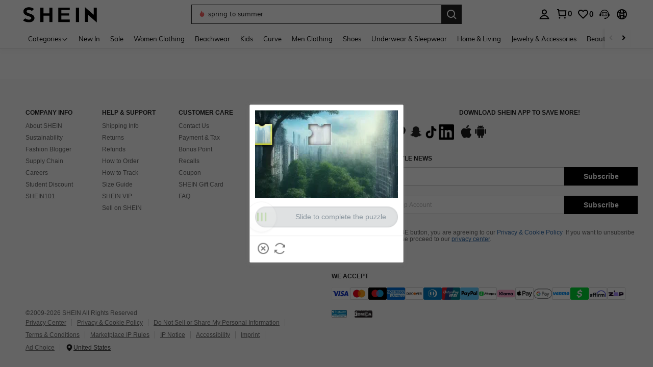

--- FILE ---
content_type: application/javascript; charset=UTF-8
request_url: https://us.shein.com/cdn-cgi/challenge-platform/h/b/scripts/jsd/d251aa49a8a3/main.js?
body_size: 10309
content:
window._cf_chl_opt={AKGCx8:'b'};~function(o7,da,dN,dE,dW,dQ,dF,ds,o1,o2){o7=b,function(C,d,oE,o6,o,k){for(oE={C:380,d:389,o:323,k:388,O:360,V:226,j:254,x:269,n:463,c:404},o6=b,o=C();!![];)try{if(k=parseInt(o6(oE.C))/1+-parseInt(o6(oE.d))/2*(parseInt(o6(oE.o))/3)+-parseInt(o6(oE.k))/4+parseInt(o6(oE.O))/5*(-parseInt(o6(oE.V))/6)+-parseInt(o6(oE.j))/7+parseInt(o6(oE.x))/8+-parseInt(o6(oE.n))/9*(-parseInt(o6(oE.c))/10),k===d)break;else o.push(o.shift())}catch(O){o.push(o.shift())}}(I,645786),da=this||self,dN=da[o7(497)],dE=function(ku,kD,kX,kc,kn,kV,o8,d,o,k,O){return ku={C:267,d:224,o:477,k:436,O:336},kD={C:312,d:492,o:383,k:512,O:248,V:492,j:505,x:296,n:492,c:415,X:481,D:423,T:441,S:349,G:461,g:330,m:245,Y:484,h:399,A:368,y:496,Z:492,v:409,e:373,R:441,U:373},kX={C:315,d:422},kc={C:455},kn={C:250,d:422,o:373,k:489,O:287,V:291,j:287,x:489,n:291,c:299,X:356,D:455,T:476,S:441,G:455,g:312,m:330,Y:441,h:337,A:441,y:370,Z:441,v:419,e:492,R:279,U:330,a:441,N:248,E:492,W:235,z:287,H:454,L:454,f:504,l:390,K:390,B:391,P:283,Q:290,J:239,F:337,s:249,i:441,M:441,w0:366,w1:455,w2:505,w3:300,w4:337,w5:482,w6:475,w7:441,w8:475,w9:250,ww:325,wI:325,wb:441,wC:352,wd:417,wo:509,wk:486,wO:338,wV:496},kV={C:500,d:324,o:267,k:510},o8=o7,d={'KQjFr':o8(ku.C),'ZIqOV':function(V,j){return V>=j},'TZImp':function(V,j){return V(j)},'TIQTE':o8(ku.d),'reEWb':function(V,j){return j==V},'FzKay':o8(ku.o),'TEivP':function(V,j){return V<j},'aZoKK':function(V,j){return V>j},'yNuBo':function(V,j){return V==j},'BRKte':function(V,j){return V-j},'PlwmG':function(V,j){return V<<j},'cNKEk':function(V,j){return j==V},'DaFTC':function(V,j){return j|V},'AeJEc':function(V,j){return V(j)},'xnmPT':function(V,j){return V!==j},'WXEvB':function(V,j){return j==V},'snFLc':function(V,j){return V<<j},'fQSaK':function(V,j){return V(j)},'hUXwL':function(V,j){return j&V},'UvMjD':function(V,j){return j==V},'ZzTUs':function(V,j){return V<j},'qSsuW':function(V,j){return j&V},'NUAUc':function(V,j){return j==V},'OYIwE':function(V,j){return V!=j},'IVSsH':function(V,j){return V==j},'EbvCG':function(V,j){return V<j},'SVzFF':function(V,j){return V==j},'lpMFc':function(V,j){return V(j)},'txaGe':function(V,j){return V*j},'XpLcJ':function(V,j){return V>j},'esiaR':function(V,j){return V!=j},'wDmqP':function(V,j){return V(j)},'YLcik':function(V,j){return V*j},'iAvFQ':function(V,j){return V-j},'iuIHg':function(V,j){return j*V},'mywUK':function(V,j){return V+j}},o=String[o8(ku.k)],k={'h':function(V,kO,o9,j,x){return kO={C:473,d:283,o:428,k:331,O:472,V:468,j:500,x:255,n:398,c:428,X:241,D:303,T:283,S:334,G:478,g:398,m:241,Y:303,h:260,A:334,y:478,Z:451,v:373},o9=o8,j={},j[o9(kV.C)]=o9(kV.d),x=j,o9(kV.o)===d[o9(kV.k)]?V==null?'':k.g(V,6,function(n,ow,c,X,T,S){if(ow=o9,c={},c[ow(kO.C)]=ow(kO.d),c[ow(kO.o)]=ow(kO.k),c[ow(kO.O)]=ow(kO.V),X=c,x[ow(kO.j)]!==x[ow(kO.j)]){if(!x[ow(kO.x)])return;n===X[ow(kO.C)]?(T={},T[ow(kO.n)]=X[ow(kO.c)],T[ow(kO.X)]=n.r,T[ow(kO.D)]=ow(kO.T),G[ow(kO.S)][ow(kO.G)](T,'*')):(S={},S[ow(kO.g)]=X[ow(kO.o)],S[ow(kO.m)]=Y.r,S[ow(kO.Y)]=X[ow(kO.O)],S[ow(kO.h)]=h,m[ow(kO.A)][ow(kO.y)](S,'*'))}else return ow(kO.Z)[ow(kO.v)](n)}):null},'g':function(V,j,x,oI,X,D,T,S,G,Y,A,y,Z,R,U,N,E,W,z){if(oI=o8,X={'LeMUL':function(H){return H()},'avKkm':function(H,L){return L!==H}},d[oI(kn.C)](null,V))return'';for(T={},S={},G='',Y=2,A=3,y=2,Z=[],R=0,U=0,N=0;N<V[oI(kn.d)];N+=1)if(E=V[oI(kn.o)](N),Object[oI(kn.k)][oI(kn.O)][oI(kn.V)](T,E)||(T[E]=A++,S[E]=!0),W=G+E,Object[oI(kn.k)][oI(kn.j)][oI(kn.V)](T,W))G=W;else{if(Object[oI(kn.x)][oI(kn.O)][oI(kn.n)](S,G)){if(oI(kn.c)===d[oI(kn.X)])return;else{if(256>G[oI(kn.D)](0)){for(D=0;d[oI(kn.T)](D,y);R<<=1,j-1==U?(U=0,Z[oI(kn.S)](x(R)),R=0):U++,D++);for(z=G[oI(kn.G)](0),D=0;d[oI(kn.g)](8,D);R=z&1|R<<1,d[oI(kn.m)](U,j-1)?(U=0,Z[oI(kn.Y)](x(R)),R=0):U++,z>>=1,D++);}else{for(z=1,D=0;D<y;R=z|R<<1.37,U==d[oI(kn.h)](j,1)?(U=0,Z[oI(kn.A)](x(R)),R=0):U++,z=0,D++);for(z=G[oI(kn.G)](0),D=0;16>D;R=d[oI(kn.y)](R,1)|1&z,U==d[oI(kn.h)](j,1)?(U=0,Z[oI(kn.Z)](x(R)),R=0):U++,z>>=1,D++);}Y--,d[oI(kn.v)](0,Y)&&(Y=Math[oI(kn.e)](2,y),y++),delete S[G]}}else for(z=T[G],D=0;D<y;R=d[oI(kn.R)](d[oI(kn.y)](R,1),z&1.92),d[oI(kn.U)](U,j-1)?(U=0,Z[oI(kn.a)](d[oI(kn.N)](x,R)),R=0):U++,z>>=1,D++);G=(Y--,0==Y&&(Y=Math[oI(kn.E)](2,y),y++),T[W]=A++,String(E))}if(d[oI(kn.W)]('',G)){if(Object[oI(kn.x)][oI(kn.z)][oI(kn.V)](S,G)){if(256>G[oI(kn.D)](0)){if(oI(kn.H)!==oI(kn.L))d[oI(kn.f)](V[oI(kn.l)],200)&&j[oI(kn.K)]<300?d[oI(kn.B)](X,oI(kn.P)):D(d[oI(kn.Q)]+T[oI(kn.l)]);else{for(D=0;d[oI(kn.T)](D,y);R<<=1,d[oI(kn.J)](U,d[oI(kn.F)](j,1))?(U=0,Z[oI(kn.Y)](x(R)),R=0):U++,D++);for(z=G[oI(kn.D)](0),D=0;8>D;R=d[oI(kn.s)](R,1)|z&1,U==j-1?(U=0,Z[oI(kn.i)](x(R)),R=0):U++,z>>=1,D++);}}else{for(z=1,D=0;D<y;R=d[oI(kn.R)](d[oI(kn.s)](R,1),z),U==j-1?(U=0,Z[oI(kn.M)](d[oI(kn.w0)](x,R)),R=0):U++,z=0,D++);for(z=G[oI(kn.w1)](0),D=0;d[oI(kn.g)](16,D);R=R<<1.47|d[oI(kn.w2)](z,1),d[oI(kn.w3)](U,d[oI(kn.w4)](j,1))?(U=0,Z[oI(kn.S)](x(R)),R=0):U++,z>>=1,D++);}Y--,Y==0&&(Y=Math[oI(kn.e)](2,y),y++),delete S[G]}else for(z=T[G],D=0;d[oI(kn.w5)](D,y);R=R<<1|d[oI(kn.w6)](z,1),j-1==U?(U=0,Z[oI(kn.w7)](x(R)),R=0):U++,z>>=1,D++);Y--,0==Y&&y++}for(z=2,D=0;D<y;R=R<<1|d[oI(kn.w8)](z,1),d[oI(kn.w9)](U,d[oI(kn.F)](j,1))?(U=0,Z[oI(kn.S)](x(R)),R=0):U++,z>>=1,D++);for(;;)if(R<<=1,j-1==U){if(oI(kn.ww)===oI(kn.wI)){Z[oI(kn.wb)](x(R));break}else X[oI(kn.wC)](V),X[oI(kn.wd)](j[oI(kn.wo)],oI(kn.wk))&&(X[oI(kn.wO)]=D,T())}else U++;return Z[oI(kn.wV)]('')},'j':function(V,ob){return ob=o8,null==V?'':d[ob(kX.C)]('',V)?null:k.i(V[ob(kX.d)],32768,function(j,oC){return oC=ob,V[oC(kc.C)](j)})},'i':function(V,j,x,od,X,D,T,S,G,Y,A,y,Z,R,U,N,W,E){for(od=o8,X=[],D=4,T=4,S=3,G=[],y=x(0),Z=j,R=1,Y=0;d[od(kD.C)](3,Y);X[Y]=Y,Y+=1);for(U=0,N=Math[od(kD.d)](2,2),A=1;d[od(kD.o)](A,N);E=y&Z,Z>>=1,d[od(kD.k)](0,Z)&&(Z=j,y=d[od(kD.O)](x,R++)),U|=A*(0<E?1:0),A<<=1);switch(U){case 0:for(U=0,N=Math[od(kD.V)](2,8),A=1;A!=N;E=d[od(kD.j)](y,Z),Z>>=1,0==Z&&(Z=j,y=x(R++)),U|=(d[od(kD.x)](0,E)?1:0)*A,A<<=1);W=o(U);break;case 1:for(U=0,N=Math[od(kD.n)](2,16),A=1;N!=A;E=Z&y,Z>>=1,d[od(kD.c)](0,Z)&&(Z=j,y=d[od(kD.X)](x,R++)),U|=d[od(kD.D)](0<E?1:0,A),A<<=1);W=o(U);break;case 2:return''}for(Y=X[3]=W,G[od(kD.T)](W);;){if(d[od(kD.S)](R,V))return'';for(U=0,N=Math[od(kD.V)](2,S),A=1;d[od(kD.G)](A,N);E=d[od(kD.j)](y,Z),Z>>=1,d[od(kD.g)](0,Z)&&(Z=j,y=x(R++)),U|=(0<E?1:0)*A,A<<=1);switch(W=U){case 0:for(U=0,N=Math[od(kD.V)](2,8),A=1;A!=N;E=d[od(kD.j)](y,Z),Z>>=1,Z==0&&(Z=j,y=d[od(kD.m)](x,R++)),U|=d[od(kD.Y)](0<E?1:0,A),A<<=1);X[T++]=o(U),W=d[od(kD.h)](T,1),D--;break;case 1:for(U=0,N=Math[od(kD.d)](2,16),A=1;A!=N;E=y&Z,Z>>=1,0==Z&&(Z=j,y=x(R++)),U|=d[od(kD.A)](0<E?1:0,A),A<<=1);X[T++]=o(U),W=T-1,D--;break;case 2:return G[od(kD.y)]('')}if(D==0&&(D=Math[od(kD.Z)](2,S),S++),X[W])W=X[W];else if(W===T)W=d[od(kD.v)](Y,Y[od(kD.e)](0));else return null;G[od(kD.R)](W),X[T++]=d[od(kD.v)](Y,W[od(kD.U)](0)),D--,Y=W,D==0&&(D=Math[od(kD.n)](2,S),S++)}}},O={},O[o8(ku.O)]=k.h,O}(),dW=null,dQ=dP(),dF={},dF[o7(443)]='o',dF[o7(445)]='s',dF[o7(381)]='u',dF[o7(351)]='z',dF[o7(320)]='n',dF[o7(225)]='I',dF[o7(430)]='b',ds=dF,da[o7(485)]=function(C,o,O,V,OP,OB,OK,oY,j,X,D,T,S,G,g){if(OP={C:371,d:332,o:307,k:405,O:382,V:307,j:354,x:501,n:265,c:501,X:265,D:298,T:502,S:422,G:494,g:365,m:243,Y:343},OB={C:452,d:333,o:495,k:341,O:345,V:422,j:332,x:386,n:444,c:441,X:384,D:455,T:308,S:357,G:367,g:401,m:416,Y:292,h:441,A:469},OK={C:489,d:287,o:291,k:441},oY=o7,j={'unEXT':function(Y,h){return h==Y},'fsWMh':function(Y,h){return Y(h)},'eSaWt':function(Y,h){return Y>h},'GPwgW':function(Y,h){return h|Y},'zzdbo':function(Y,h){return Y<<h},'AOJbs':function(Y,h){return h&Y},'oeyCc':function(Y,h){return h==Y},'oDgqm':function(Y,h){return Y-h},'AQmVr':function(Y,h){return Y(h)},'DzjGV':function(Y,h){return h!==Y},'taiaN':oY(OP.C),'YWAzD':function(Y,h){return Y<h},'qvsLR':function(Y,h){return Y===h},'Sxpey':function(Y,h,A,y){return Y(h,A,y)},'jNXOv':function(Y,h){return Y+h}},o===null||j[oY(OP.d)](void 0,o))return V;for(X=o0(o),C[oY(OP.o)][oY(OP.k)]&&(X=X[oY(OP.O)](C[oY(OP.V)][oY(OP.k)](o))),X=C[oY(OP.j)][oY(OP.x)]&&C[oY(OP.n)]?C[oY(OP.j)][oY(OP.c)](new C[(oY(OP.X))](X)):function(Y,oA,A){if(oA=oY,j[oA(OB.C)](j[oA(OB.d)],oA(OB.o))){for(Y[oA(OB.k)](),A=0;j[oA(OB.O)](A,Y[oA(OB.V)]);j[oA(OB.j)](Y[A],Y[A+1])?Y[oA(OB.x)](A+1,1):A+=1);return Y}else{for(z=0;H<L;D<<=1,j[oA(OB.n)](K,B-1)?(P=0,Q[oA(OB.c)](j[oA(OB.X)](J,F)),s=0):i++,x++);for(M=w0[oA(OB.D)](0),w1=0;j[oA(OB.T)](8,w2);w4=j[oA(OB.S)](j[oA(OB.G)](w5,1),j[oA(OB.g)](w6,1)),j[oA(OB.m)](w7,j[oA(OB.Y)](w8,1))?(w9=0,ww[oA(OB.h)](j[oA(OB.A)](wI,wb)),wC=0):wd++,wo>>=1,w3++);}}(X),D='nAsAaAb'.split('A'),D=D[oY(OP.D)][oY(OP.T)](D),T=0;T<X[oY(OP.S)];S=X[T],G=j[oY(OP.G)](dM,C,o,S),D(G)?(g='s'===G&&!C[oY(OP.g)](o[S]),oY(OP.m)===O+S?x(O+S,G):g||x(j[oY(OP.Y)](O,S),o[S])):x(O+S,G),T++);return V;function x(Y,A,oh){oh=oY,Object[oh(OK.C)][oh(OK.d)][oh(OK.o)](V,A)||(V[A]=[]),V[A][oh(OK.k)](Y)}},o1=o7(432)[o7(499)](';'),o2=o1[o7(298)][o7(502)](o1),da[o7(242)]=function(C,o,OM,Oi,oy,k,O,V,j,x){for(OM={C:361,d:396,o:422,k:498,O:459,V:431,j:286,x:327,n:441,c:229,X:483,D:281,T:506},Oi={C:281},oy=o7,k={'xRHSJ':function(n,X){return n!==X},'mzXpC':oy(OM.C),'QSMkn':function(n,X){return n(X)},'pSLWt':function(n,X){return n+X}},O=Object[oy(OM.d)](o),V=0;V<O[oy(OM.o)];V++)if(k[oy(OM.k)](k[oy(OM.O)],oy(OM.V))){if(j=O[V],j==='f'&&(j='N'),C[j]){for(x=0;x<o[O[V]][oy(OM.o)];-1===C[j][oy(OM.j)](o[O[V]][x])&&(k[oy(OM.x)](o2,o[O[V]][x])||C[j][oy(OM.n)](k[oy(OM.c)]('o.',o[O[V]][x]))),x++);}else C[j]=o[O[V]][oy(OM.X)](function(n){return'o.'+n})}else k[oy(OM.D)]=5e3,O[oy(OM.T)]=function(or){or=oy,j(or(Oi.C))}},o4();function df(ka,oj,C,d){if(ka={C:490,d:305},oj=o7,C={'SwCut':function(o,k){return o(k)},'gQjgb':function(o,k,O){return o(k,O)}},d=dH(),d===null)return;dW=(dW&&C[oj(ka.C)](clearTimeout,dW),C[oj(ka.d)](setTimeout,function(){dz()},d*1e3))}function b(w,C,d,o){return w=w-224,d=I(),o=d[w],o}function dL(kv,oV,d,o){return kv={C:446,d:446},oV=o7,d={},d[oV(kv.C)]=function(k,O){return O!==k},o=d,o[oV(kv.d)](dH(),null)}function dz(C,kA,kh,oo,d,o){kA={C:407,d:411,o:402,k:277},kh={C:479,d:479,o:258,k:395,O:377,V:372,j:318,x:441,n:455,c:268,X:230},oo=o7,d={'INYAm':oo(kA.C),'NYsKJ':function(k,O){return k(O)},'infCw':function(k){return k()},'TqACJ':function(k,O,V){return k(O,V)}},o=d[oo(kA.d)](o3),dB(o.r,function(k,ok,O){if(ok=oo,O={'RgNgH':function(V,j){return V|j},'KzQdN':function(V,j){return V<<j},'LhyTv':function(V,j){return j==V},'mvSyA':function(V,j){return V>j},'uAzDn':function(V,j){return V(j)}},ok(kh.C)===ok(kh.d))typeof C===d[ok(kh.o)]&&d[ok(kh.k)](C,k),df();else{for(l=1,K=0;B<P;J=O[ok(kh.O)](O[ok(kh.V)](F,1),s),O[ok(kh.j)](i,M-1)?(w0=0,w1[ok(kh.x)](w2(w3)),w4=0):w5++,w6=0,Q++);for(w7=w8[ok(kh.n)](0),w9=0;O[ok(kh.c)](16,ww);wb=wC<<1.11|1&wd,wo==wk-1?(wO=0,wV[ok(kh.x)](O[ok(kh.X)](wj,wx)),wn=0):wc++,wX>>=1,wI++);}}),o.e&&d[oo(kA.o)](dJ,oo(kA.k),o.e)}function dq(kz,on,C,d){return kz={C:465,d:449,o:271},on=o7,C={'wQqGo':function(o,k){return o(k)}},d=da[on(kz.C)],Math[on(kz.d)](+C[on(kz.o)](atob,d.t))}function dl(d,kE,ox,o,k){return kE={C:313,d:313,o:400},ox=o7,o={},o[ox(kE.C)]=function(O,V){return O<V},k=o,k[ox(kE.d)](Math[ox(kE.o)](),d)}function dM(C,o,k,Or,op,O,V,j){O=(Or={C:443,d:407,o:316,k:302,O:474,V:434,j:293,x:369,n:489,c:287,X:291,D:359,T:455,S:234,G:253,g:441,m:455,Y:251,h:491,A:441,y:238,Z:319,v:359,e:251,R:441,U:238,a:232,N:492,E:236,W:232,z:297,H:511,L:252,f:354,l:339,K:317,B:317},op=o7,{'ubnKc':function(n,X){return n>X},'kxvIP':function(n,X){return n<X},'EVgCv':function(n,X){return n-X},'PeTXW':function(n,X){return X|n},'lWpBa':function(n,X){return n<<X},'YCgpw':function(x,n){return x(n)},'SOZWo':function(n,X){return n-X},'lVNys':function(n,X){return X==n},'vojpI':function(n,X){return X&n},'XlvGd':function(n,X){return n-X},'tQKdh':function(x,n){return x(n)},'TCTBF':function(n,X){return n==X},'hzxCn':function(n,X){return X==n},'XSIIM':op(Or.C),'itrag':op(Or.d),'ntyzv':function(n,X){return n===X}});try{V=o[k]}catch(x){return'i'}if(O[op(Or.o)](null,V))return void 0===V?'u':'x';if(O[op(Or.k)]==typeof V)try{if(O[op(Or.O)]==typeof V[op(Or.V)]){if(op(Or.j)===op(Or.x)){if(wB[op(Or.n)][op(Or.c)][op(Or.X)](wP,wQ)){if(O[op(Or.D)](256,bS[op(Or.T)](0))){for(Cv=0;O[op(Or.S)](Ce,CR);Ca<<=1,CN==O[op(Or.G)](CE,1)?(CW=0,Cz[op(Or.g)](CH(CL)),Cf=0):Cl++,CU++);for(Cq=CK[op(Or.m)](0),CB=0;8>CP;CJ=O[op(Or.Y)](O[op(Or.h)](CF,1),1&Cs),Ci==CM-1?(d0=0,d1[op(Or.A)](O[op(Or.y)](d2,d3)),d4=0):d5++,d6>>=1,CQ++);}else{for(d7=1,d8=0;d9<dw;db=dd|dC<<1.35,dk==O[op(Or.Z)](dO,1)?(dV=0,dj[op(Or.g)](dx(dn)),dc=0):dX++,dD=0,dI++);for(du=dT[op(Or.T)](0),dt=0;O[op(Or.v)](16,dS);dg=O[op(Or.e)](dp<<1.93,1.94&dm),dY==O[op(Or.Z)](dh,1)?(dA=0,dy[op(Or.R)](O[op(Or.U)](dr,dZ)),dv=0):de++,dR>>=1,dG++);}Cp--,O[op(Or.a)](0,Cm)&&(CY=Ch[op(Or.N)](2,CA),Cy++),delete Cr[CZ]}else for(b6=b7[b8],b9=0;bw<bI;bC=bd<<1|O[op(Or.E)](bo,1),O[op(Or.W)](bk,O[op(Or.z)](bO,1))?(bV=0,bj[op(Or.A)](O[op(Or.H)](bx,bn)),bc=0):bX++,bD>>=1,bb++);bu--,O[op(Or.L)](0,bT)&&bt++}else return V[op(Or.V)](function(){}),'p'}}catch(X){}return C[op(Or.f)][op(Or.l)](V)?'a':O[op(Or.K)](V,C[op(Or.f)])?'D':V===!0?'T':O[op(Or.B)](!1,V)?'F':(j=typeof V,O[op(Or.O)]==j?di(C,V)?'N':'f':ds[j]||'?')}function dJ(O,V,Oj,oS,j,x,OO,A,n,c,X,D,T,S,G,g,m,Y){if(Oj={C:275,d:387,o:264,k:344,O:328,V:433,j:259,x:263,n:466,c:282,X:412,D:338,T:440,S:261,G:499,g:328,m:433,Y:470,h:228,A:276,y:408,Z:465,v:506,e:262,R:306,U:398,a:350,N:257,E:336,W:460,z:466,H:281,L:310,f:228,l:310,K:418,B:418,P:393,Q:228,J:437,F:228,s:284,i:329,M:421},oS=o7,j={},j[oS(Oj.C)]=function(h,A){return h!==A},j[oS(Oj.d)]=function(h,A){return A!==h},j[oS(Oj.o)]=oS(Oj.k),j[oS(Oj.O)]=function(h,A){return h+A},j[oS(Oj.V)]=function(h,A){return h+A},j[oS(Oj.j)]=oS(Oj.x),j[oS(Oj.n)]=oS(Oj.c),x=j,!dl(0)){if(x[oS(Oj.d)](oS(Oj.X),oS(Oj.X)))OO={C:275,d:509,o:486,k:338},A=V[oS(Oj.D)]||function(){},j[oS(Oj.D)]=function(oG){oG=oS,A(),x[oG(OO.C)](A[oG(OO.d)],oG(OO.o))&&(S[oG(OO.k)]=A,G())};else return![]}c=(n={},n[oS(Oj.T)]=O,n[oS(Oj.S)]=V,n);try{for(X=x[oS(Oj.o)][oS(Oj.G)]('|'),D=0;!![];){switch(X[D++]){case'0':T=x[oS(Oj.g)](x[oS(Oj.m)](oS(Oj.Y),da[oS(Oj.h)][oS(Oj.A)])+x[oS(Oj.j)]+S.r,oS(Oj.y));continue;case'1':S=da[oS(Oj.Z)];continue;case'2':Y[oS(Oj.v)]=function(){};continue;case'3':G={},G[oS(Oj.e)]=c,G[oS(Oj.R)]=m,G[oS(Oj.U)]=oS(Oj.a),Y[oS(Oj.N)](dE[oS(Oj.E)](G));continue;case'4':Y[oS(Oj.W)](x[oS(Oj.z)],T);continue;case'5':Y[oS(Oj.H)]=2500;continue;case'6':m=(g={},g[oS(Oj.L)]=da[oS(Oj.f)][oS(Oj.l)],g[oS(Oj.K)]=da[oS(Oj.f)][oS(Oj.B)],g[oS(Oj.P)]=da[oS(Oj.Q)][oS(Oj.P)],g[oS(Oj.J)]=da[oS(Oj.F)][oS(Oj.s)],g[oS(Oj.i)]=dQ,g);continue;case'7':Y=new da[(oS(Oj.M))]();continue}break}}catch(A){}}function dK(kM,oc,C,d,o,k){if(kM={C:449,d:322,o:394,k:471,O:462,V:414,j:455,x:375,n:285,c:441,X:266,D:455,T:457,S:448,G:488,g:362,m:278,Y:348,h:448,A:280,y:453,Z:492},oc=o7,C={'trWkx':function(O,V){return V==O},'RaEgK':function(O,V){return O-V},'OmZoq':function(O,V){return O(V)},'daudT':function(O,V){return O>V},'DgNEG':function(O,V){return O&V},'IHHtY':function(O,V){return O==V},'JtvwA':function(O,V){return O<<V},'HGdDq':function(O,V){return O(V)},'KwZaf':function(O,V){return O<<V},'RrYMg':function(O,V){return O==V},'QYvYi':function(O,V){return O(V)},'eCxWo':function(O,V){return O>V},'OrJyf':function(O,V){return O!==V}},d=3600,o=dq(),k=Math[oc(kM.C)](Date[oc(kM.d)]()/1e3),C[oc(kM.o)](k-o,d)){if(C[oc(kM.k)](oc(kM.O),oc(kM.V)))return![];else{if(256>wG[oc(kM.j)](0)){for(Ie=0;IR<IU;IN<<=1,C[oc(kM.x)](IE,C[oc(kM.n)](IW,1))?(Iz=0,IH[oc(kM.c)](C[oc(kM.X)](IL,If)),Il=0):Iq++,Ia++);for(IK=IB[oc(kM.D)](0),IP=0;C[oc(kM.T)](8,IQ);IF=Is<<1|C[oc(kM.S)](Ii,1),C[oc(kM.G)](IM,b0-1)?(b1=0,b2[oc(kM.c)](C[oc(kM.X)](b3,b4)),b5=0):b6++,b7>>=1,IJ++);}else{for(b8=1,b9=0;bw<bI;bC=C[oc(kM.g)](bd,1)|bo,bk==C[oc(kM.n)](bO,1)?(bV=0,bj[oc(kM.c)](C[oc(kM.m)](bx,bn)),bc=0):bX++,bD=0,bb++);for(bu=bT[oc(kM.D)](0),bt=0;16>bS;bg=C[oc(kM.Y)](bp,1)|C[oc(kM.h)](bm,1),C[oc(kM.A)](bY,bh-1)?(bA=0,by[oc(kM.c)](C[oc(kM.y)](br,bZ)),bv=0):be++,bR>>=1,bG++);}Im--,0==IY&&(Ih=IA[oc(kM.Z)](2,Iy),Ir++),delete IZ[Iv]}}return!![]}function I(Vo){return Vo='JBxy9,yNuBo,cloudflare-invisible,qvsLR,taiaN,parent,RLDJw,vhGg,BRKte,onreadystatechange,isArray,PwsGm,sort,xJIDg,jNXOv,1|0|7|4|5|2|6|3,YWAzD,toString,rYgEL,KwZaf,XpLcJ,jsd,symbol,LeMUL,NWVaI,Array,vsnLe,FzKay,GPwgW,href,ubnKc,2965dvVYgC,bxUgN,JtvwA,PUDAg,/jsd/oneshot/d251aa49a8a3/0.8846371797928079:1769239296:Hmd16MumNyo_fv-i5MShEcoExTNCtZcqK9trDOUVODU/,isNaN,fQSaK,zzdbo,iuIHg,wFxQU,PlwmG,PtTFw,KzQdN,charAt,removeChild,trWkx,GIaBq,RgNgH,navigator,appendChild,764195YGcbcT,undefined,concat,OYIwE,fsWMh,Jadyj,splice,BtShI,3004220IaWBul,26674SBPOBv,status,TZImp,UoCQo,LRmiB4,eCxWo,NYsKJ,keys,XVsqs,source,iAvFQ,random,AOJbs,TqACJ,BMzzR,9114500WioaXc,getOwnPropertyNames,Function,function,/invisible/jsd,mywUK,log,infCw,dWpDo,IBVOJ,vsdDS,SVzFF,oeyCc,avKkm,SSTpq3,cNKEk,style,XMLHttpRequest,length,txaGe,location,xhr-error,onload,body,bZQQg,lQvEA,boolean,uKkyQ,_cf_chl_opt;JJgc4;PJAn2;kJOnV9;IWJi4;OHeaY1;DqMg0;FKmRv9;LpvFx1;cAdz2;PqBHf2;nFZCC5;ddwW5;pRIb1;rxvNi8;RrrrA2;erHi9,JOYrm,catch,CQUnu,fromCharCode,pkLOA2,VAXJa,JdJAt,AdeF3,push,createElement,object,unEXT,string,dkmfP,gdJSZ,DgNEG,floor,OWfLR,fgLF$8XDxrcJWVhNm+G2ZYaIvp0wO4Ad1tUlSi6boTjeE-sQCM3znkRPyB7Ku5qH9,DzjGV,QYvYi,UABek,charCodeAt,qzgAI,daudT,tCgvT,mzXpC,open,esiaR,LzTuz,27lFzMla,iframe,__CF$cv$params,XlgOX,eCSAJ,error,AQmVr,/cdn-cgi/challenge-platform/h/,OrJyf,giVLg,kJamu,itrag,qSsuW,TEivP,ObWvd,postMessage,IQQTD,contentDocument,lpMFc,ZzTUs,map,YLcik,pRIb1,loading,stringify,IHHtY,prototype,SwCut,lWpBa,pow,USLjw,Sxpey,elfZn,join,document,xRHSJ,split,SacvF,from,bind,vcrLx,ZIqOV,hUXwL,ontimeout,tabIndex,Sbfcq,readyState,KQjFr,tQKdh,IVSsH,http-code:,bigint,5466XswvHc,contentWindow,_cf_chl_opt,pSLWt,uAzDn,lVzwY,lVNys,display: none,kxvIP,xnmPT,vojpI,getPrototypeOf,YCgpw,WXEvB,JVKug,sid,rxvNi8,d.cookie,kHsOd,wDmqP,XQDfx,2|4|1|3|0,AeJEc,snFLc,reEWb,PeTXW,TCTBF,EVgCv,4969335XbEFMW,api,clientInformation,send,INYAm,PXHun,detail,TYlZ6,errorInfoObject,/b/ov1/0.8846371797928079:1769239296:Hmd16MumNyo_fv-i5MShEcoExTNCtZcqK9trDOUVODU/,EQute,Set,OmZoq,ZhWZu,mvSyA,336024irAxdL,addEventListener,wQqGo,KvuoR,DrmJy,cOofn,ipzsZ,AKGCx8,error on cf_chl_props,HGdDq,DaFTC,RrYMg,timeout,POST,success,aUjz8,RaEgK,indexOf,hasOwnProperty,AaVwE,[native code],TIQTE,call,oDgqm,akTGt,Thxvx,ERXrh,EbvCG,XlvGd,includes,wsMsl,UvMjD,randomUUID,XSIIM,event,IOQta,gQjgb,chctx,Object,eSaWt,jZpAu,CnwA5,DOMContentLoaded,aZoKK,donhi,zSUVU,NUAUc,hzxCn,ntyzv,LhyTv,SOZWo,number,onerror,now,201GnLLsx,BnmJQ,ngApi,hWjEU,QSMkn,mrqNN'.split(','),I=function(){return Vo},I()}function o0(C,OZ,om,d){for(OZ={C:382,d:396,o:237},om=o7,d=[];null!==C;d=d[om(OZ.C)](Object[om(OZ.d)](C)),C=Object[om(OZ.o)](C));return d}function dH(kr,oO,d,o,k,O,V,j){for(kr={C:439,d:247,o:274,k:439,O:499,V:465,j:320,x:274},oO=o7,d={},d[oO(kr.C)]=oO(kr.d),d[oO(kr.o)]=function(n,c){return n<c},o=d,k=o[oO(kr.k)][oO(kr.O)]('|'),O=0;!![];){switch(k[O++]){case'0':return V;case'1':V=j.i;continue;case'2':j=da[oO(kr.V)];continue;case'3':if(typeof V!==oO(kr.j)||o[oO(kr.x)](V,30))return null;continue;case'4':if(!j)return null;continue}break}}function di(d,o,On,og,k,O){return On={C:309,d:503,o:289,k:406,O:406,V:489,j:346,x:291,n:286,c:503},og=o7,k={},k[og(On.C)]=function(V,j){return V<j},k[og(On.d)]=og(On.o),O=k,o instanceof d[og(On.k)]&&O[og(On.C)](0,d[og(On.O)][og(On.V)][og(On.j)][og(On.x)](o)[og(On.n)](O[og(On.c)]))}function dP(OI,ot){return OI={C:301},ot=o7,crypto&&crypto[ot(OI.C)]?crypto[ot(OI.C)]():''}function dB(C,d,Ow,O9,O8,O7,oX,o,k,O,V){Ow={C:456,d:282,o:364,k:465,O:410,V:228,j:421,x:460,n:376,c:429,X:470,D:228,T:276,S:355,G:255,g:281,m:506,Y:426,h:321,A:424,y:424,Z:358,v:424,e:257,R:336,U:487},O9={C:493,d:425},O8={C:340,d:435,o:397,k:347,O:441,V:458,j:455,x:347,n:493,c:294,X:390,D:283,T:314,S:224},O7={C:281},oX=o7,o={'XVsqs':function(j,n){return j<n},'rYgEL':function(j,n){return j==n},'tCgvT':function(j,x){return j(x)},'USLjw':function(j,x){return j(x)},'PwsGm':oX(Ow.C),'Thxvx':function(j,n){return j>=n},'zSUVU':function(j,x){return j(x)},'GIaBq':oX(Ow.d),'lQvEA':function(j,n){return j+n},'vsnLe':oX(Ow.o)},k=da[oX(Ow.k)],console[oX(Ow.O)](da[oX(Ow.V)]),O=new da[(oX(Ow.j))](),O[oX(Ow.x)](o[oX(Ow.n)],o[oX(Ow.c)](oX(Ow.X)+da[oX(Ow.D)][oX(Ow.T)]+o[oX(Ow.S)],k.r)),k[oX(Ow.G)]&&(O[oX(Ow.g)]=5e3,O[oX(Ow.m)]=function(oD){oD=oX,d(oD(O7.C))}),O[oX(Ow.Y)]=function(ou,x){if(ou=oX,o[ou(O8.C)]===ou(O8.d)){for(N=0;o[ou(O8.o)](E,W);H<<=1,o[ou(O8.k)](L,f-1)?(l=0,K[ou(O8.O)](o[ou(O8.V)](B,P)),Q=0):J++,z++);for(x=F[ou(O8.j)](0),s=0;8>i;w0=x&1.31|w1<<1.64,o[ou(O8.x)](w2,w3-1)?(w4=0,w5[ou(O8.O)](o[ou(O8.n)](w6,w7)),w8=0):w9++,x>>=1,M++);}else o[ou(O8.c)](O[ou(O8.X)],200)&&O[ou(O8.X)]<300?d(ou(O8.D)):o[ou(O8.T)](d,ou(O8.S)+O[ou(O8.X)])},O[oX(Ow.h)]=function(oT){oT=oX,o[oT(O9.C)](d,oT(O9.d))},V={'t':dq(),'lhr':dN[oX(Ow.A)]&&dN[oX(Ow.y)][oX(Ow.Z)]?dN[oX(Ow.v)][oX(Ow.Z)]:'','api':k[oX(Ow.G)]?!![]:![],'c':dL(),'payload':C},O[oX(Ow.e)](dE[oX(Ow.R)](JSON[oX(Ow.U)](V)))}function o5(k,O,Vd,VC,oa,V,j,x,D,n){if(Vd={C:295,d:273,o:447,k:304,O:331,V:508,j:288,x:244,n:335,c:353,X:255,D:295,T:447,S:422,G:283,g:398,m:304,Y:241,h:303,A:283,y:334,Z:478,v:465,e:449,R:303,U:468,a:260},VC={C:455},oa=o7,V={},V[oa(Vd.C)]=function(c,X){return c!==X},V[oa(Vd.d)]=oa(Vd.o),V[oa(Vd.k)]=oa(Vd.O),V[oa(Vd.V)]=function(c,X){return c===X},V[oa(Vd.j)]=oa(Vd.x),V[oa(Vd.n)]=oa(Vd.c),j=V,!k[oa(Vd.X)])return j[oa(Vd.D)](oa(Vd.T),j[oa(Vd.d)])?null==V?'':j==''?null:x.i(n[oa(Vd.S)],32768,function(T,oN){return oN=oa,X[oN(VC.C)](T)}):void 0;if(O===oa(Vd.G))x={},x[oa(Vd.g)]=j[oa(Vd.m)],x[oa(Vd.Y)]=k.r,x[oa(Vd.h)]=oa(Vd.A),da[oa(Vd.y)][oa(Vd.Z)](x,'*');else if(j[oa(Vd.V)](j[oa(Vd.j)],j[oa(Vd.n)]))return D=k[oa(Vd.v)],O[oa(Vd.e)](+V(D.t));else n={},n[oa(Vd.g)]=j[oa(Vd.m)],n[oa(Vd.Y)]=k.r,n[oa(Vd.R)]=oa(Vd.U),n[oa(Vd.a)]=O,da[oa(Vd.y)][oa(Vd.Z)](n,'*')}function o4(Vw,V9,V7,V6,ov,C,d,o,k,O){if(Vw={C:326,d:486,o:450,k:465,O:403,V:509,j:272,x:270,n:311,c:438,X:338},V9={C:342,d:342,o:509,k:486,O:338,V:338},V7={C:240,d:385,o:467},V6={C:413,d:240,o:240,k:413,O:407},ov=o7,C={'Jadyj':ov(Vw.C),'eCSAJ':function(V,j){return V(j)},'BMzzR':function(V,j){return j!==V},'KvuoR':ov(Vw.d),'VAXJa':ov(Vw.o)},d=da[ov(Vw.k)],!d)return;if(!dK())return;(o=![],k=function(oe,V,j){if(oe=ov,V={},V[oe(V7.C)]=C[oe(V7.d)],j=V,!o){if(o=!![],!dK())return;C[oe(V7.o)](dz,function(x,oR,n,c){oR=oe,n={},n[oR(V6.C)]=function(X,D){return X===D},c=n,j[oR(V6.d)]===j[oR(V6.o)]?o5(d,x):(c[oR(V6.k)](typeof O,oR(V6.O))&&n(c),x())})}},C[ov(Vw.O)](dN[ov(Vw.V)],C[ov(Vw.j)]))?k():da[ov(Vw.x)]?dN[ov(Vw.x)](ov(Vw.n),k):ov(Vw.o)===C[ov(Vw.c)]?(O=dN[ov(Vw.X)]||function(){},dN[ov(Vw.X)]=function(oU){oU=ov,oU(V9.C)===oU(V9.d)?(O(),dN[oU(V9.o)]!==oU(V9.k)&&(dN[oU(V9.O)]=O,k())):(k[oU(V9.V)]=O,V())}):k=O[V]}function o3(V2,oZ,o,k,O,V,j,x){o=(V2={C:256,d:480,o:442,k:464,O:420,V:233,j:507,x:427,n:379,c:227,X:392,D:363,T:378,S:231,G:246,g:374},oZ=o7,{'UoCQo':function(n,c,X,D,T){return n(c,X,D,T)},'PUDAg':oZ(V2.C),'lVzwY':function(n,c,X,D,T){return n(c,X,D,T)},'XQDfx':oZ(V2.d)});try{return k=dN[oZ(V2.o)](oZ(V2.k)),k[oZ(V2.O)]=oZ(V2.V),k[oZ(V2.j)]='-1',dN[oZ(V2.x)][oZ(V2.n)](k),O=k[oZ(V2.c)],V={},V=o[oZ(V2.X)](pRIb1,O,O,'',V),V=pRIb1(O,O[o[oZ(V2.D)]]||O[oZ(V2.T)],'n.',V),V=o[oZ(V2.S)](pRIb1,O,k[o[oZ(V2.G)]],'d.',V),dN[oZ(V2.x)][oZ(V2.g)](k),j={},j.r=V,j.e=null,j}catch(n){return x={},x.r={},x.e=n,x}}}()

--- FILE ---
content_type: text/javascript; charset=utf-8
request_url: https://us.shein.com/devices/v3/profile/web?callback=smCB_1769242853838&organization=FPNyuLhAtVnAeldjikus&smdata=W7N7Uu94bq%2BVmrg%2BpkkKvFZgZI6vVFKHgFOKSvMBRJHwrXTnaGuUnq75bTI1F7sAqyVc1LtxcKQrtX10mEDALJczcQISESEpo5E4M0W8e6FdtILmq%2FEbuvDQeSEcqqvwtMhYnWsWYdMPIAJgiui1SwLWG4Pf7%2FH%2BculbN6U8R90ilLvIxnoDasMj6A8jtfqCRFwnDTQ9O9slsjC17D62VAMGtCauieKjg8tTDrkiiXbnB%2BYmRaCz73D0eKeaGD11Pgs2dth9LEKEBccnHaHE2rNowUYdTRcnjqkMW55ip%2Bv9gQDj6y4WN5950%2FvsPUg3sC9fpKbJ%2F7MYqfEwBaZjTy%2FiEZgqqOwQXLYwC8lFwb3d8gQ2SRfaUVaEjasxNBMoMkxFARPWSjtMy8rkflBKBOGEHeEY%2F1S8zxMoteb%2B0L06wdW4j%2BI4z9bqtdiTotrNuJnxvy3yYaZnF5En0eENxk%2BzyTCNp9D5VZMEQzWcZrEBY5lV3Z3zGfiLtuSB8BCbyLoOTZ%2FLJjlFT13HbqaLOhANv3CKCSQtA6DdVBaPIjeuF5jlijrQ47BKBmiOmce9hvkL2zUwLe4Lov0BeNfDvFDt%2B83YctAEUTXdD7SPUzNBhz58TsGawF7vRFQkuBtMm7ZDkAyeLys32fjLof9m%2FsK65AWVmRUc%2Fe25ZGSBsYpfMTQHAOg2r%2B7Yx7ikm9jj%2FnK%2BRpcORGkEXU%2BZ%2B0IuNgBnokWu1eTdE%2BYNhaYePJYkz8mSWmJ06j5MJzIMyA60HlM3rpkrJR1D%2Bn%2BRiopkhHoronPrRfZTiI6ACn3zf3QhGHQtkPrW0qkAuLp7nIyWxayKWm6Fri6yJeunKsJ0japJ0Q4gmaeSraz%2FROChWb4gFD8Rqhpl4s29UZYSZXb1lBioqkVBYB2Gu%2B0w%2Bgd%2BJ8Jnh9BxuOdZbLkeo06z%2FyacsvcdIZzIU%2FUmu1Z2JwUUIekLit3OyWF5j0yJJhMRrSJ2uvu5RmSw23UhykEiLZirf1kIF1cwJ7UNISG1IG6zf1dtjKXfd9dCb2xL5cp7k5BTvIOZYQqWpAzArdUe6SwWb19bhqqks3q08%2Fff%2B4A3Qi%2FPyjT4kAqmhujDpiUDuyM3wSYCiwC6ItlOb%2FZO%2BxneDXnSYvg%2F7BcEJa38wXahWnR%2BX9NpmGw%2BeqH9nd8xMJkMyztDfXe63ARaWhS%2Bc1gC%2F%2BpgSjWMtxPyr9s1gnWEwGLCN9RLDsjl4Q4AEmuSwky35vKuEkqxV8lyqt1Hw0%2FWnhRlM4DhDtQpUzt6rsitHtcFNyD3IbyOE2qUAgue4i4ky4sMAMtYee%2BEs%2FlUD9S4K0lwWf%2F%2F%2FYTTXbBoXi5txBBkTkWitSAbe1mM1bfyjstk9heNfe9Znac%2B0iqWLqzwZS2x1HEPFJ1g33R22VtD4FUQheHmrcyI%3D1487577677129&os=web&version=2.0.0
body_size: -335
content:
window['smCB_1769242853838'] && smCB_1769242853838({"code":1100,"detail":{"len":"12","sign":"kqnHTg5SnnBnnV8ta/7z7A==","timestamp":"1487582755342"},"requestId":"3df846d092278397d03cdaae97d4ac6d"})